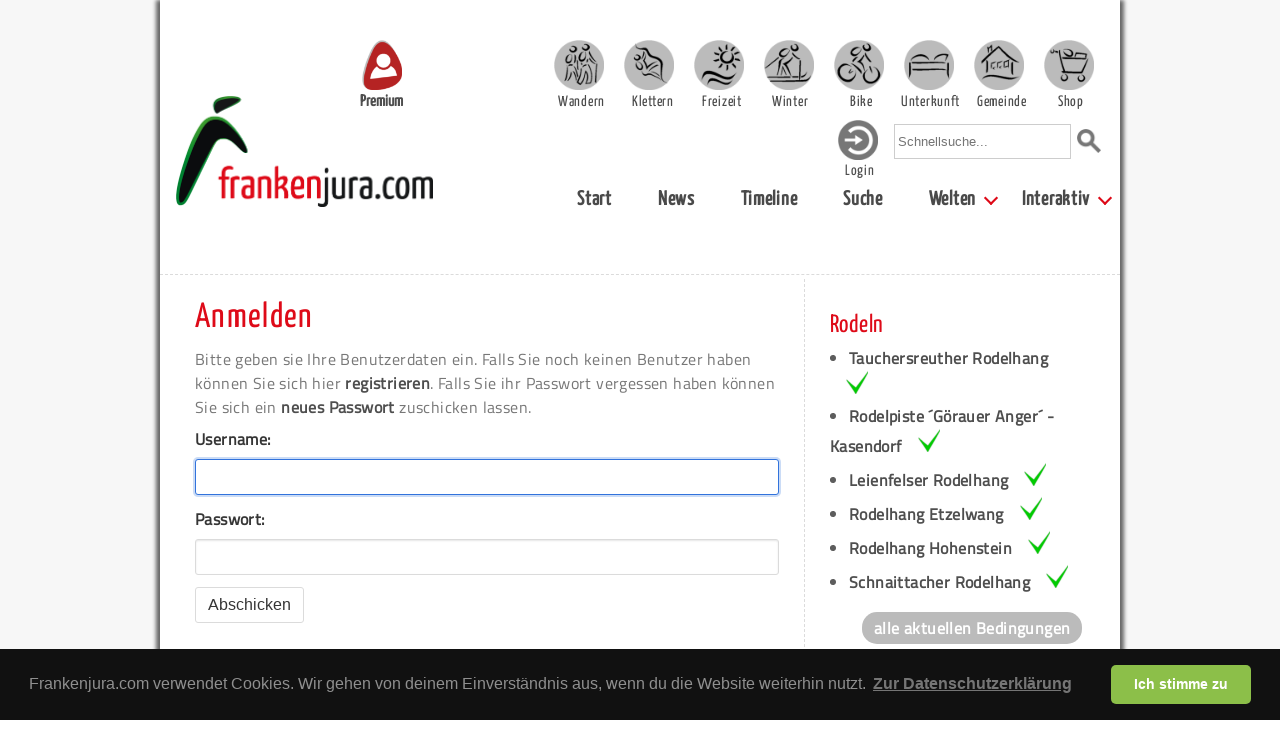

--- FILE ---
content_type: text/html; charset=UTF-8
request_url: https://www.frankenjura.com/frankenjura/rockEvents/neu/16403
body_size: 10379
content:
<!DOCTYPE html>
<html>

<head>
	<meta charset="utf-8">
	<title>Login - Frankenjura.com</title>

	<link rel="shortcut icon" href="/images/favicon.ico" type="image/x-icon">
	<link rel="icon" href="/images/favicon.ico" type="image/x-icon">

	<link rel="shortcut icon" href="/images/android-icon.png" sizes="196x196">

	<link rel="apple-touch-icon" sizes="57x57" href="/images/apple-touch-icon-57.png" />
	<link rel="apple-touch-icon" sizes="72x72" href="/images/apple-touch-icon-72.png" />
	<link rel="apple-touch-icon" sizes="76x76" href="/images/apple-touch-icon-76.png" />
	<link rel="apple-touch-icon" sizes="114x114" href="/images/apple-touch-icon-114.png" />
	<link rel="apple-touch-icon" sizes="120x120" href="/images/apple-touch-icon-120.png" />
	<link rel="apple-touch-icon" sizes="144x144" href="/images/apple-touch-icon-144.png" />
	<link rel="apple-touch-icon" sizes="152x152" href="/images/apple-touch-icon-152.png" />
	<link rel="apple-touch-icon" sizes="180x180" href="/images/apple-touch-icon-180.png" />

	<link rel="stylesheet" type="text/css" href="/css/fonts.css">



			<meta name="viewport" content="width=device-width, initial-scale=1">
		<link rel="stylesheet" type="text/css" href="/css/bulma.css" media="all">
		<!-- <link rel="stylesheet" type="text/css" href="/css/bulma.min.css" media="all"> -->
		<link rel="stylesheet" type="text/css" href="/css/pages_mobile.css" media="all">
		<link rel="stylesheet" type="text/css" href="/css/platform_mobile.css" media="all">
		<link rel="stylesheet" type="text/css" href="/css/rightColumn_mobile.css" media="all">
	
	<link rel="stylesheet" type="text/css" href="/css/openLayers/style.css" media="all">
	
	<meta property="Author" name="Author" content="Sven König">
	<meta property="Publisher" name="Publisher" content="Sven König">
	<meta property="Copyright" name="Copyright" content="Frankenjura.com">
	<meta property="Revisit" name="Revisit" content="After 14 days">
	<meta property="Page-Topic" name="Page-Topic" content="Klettern">
	<meta property="Audience" name="Audience" content="All">
	<meta property="Robots" name="Robots" content="INDEX, FOLLOW">
	<meta property="Language" name="Language" content="Deutsch">
	<meta property="Keywords" name="Keywords" content="Wandern, Klettern, Veranstaltungen, Events, Sport, Einrichtungen, Sehenswürdigkeiten, Höhlen, Burgen, fränkischen Gemeinden und Ferienwohnungen im Frankenland, Fränkische Schweiz">
	<meta property="Description" name="Description" content="Frankenjura.com bietet kostenlose, detailgenaue und aktuelle Infos zur Gestaltung von Urlaub und Freizeit in Franken (Fränkische Schweiz und Frankenalb). Finden Sie alles Wissenswerte zu Sport, Wandern, Klettern, Veranstaltungen, Einrichtungen, Sehenswürdigkeiten, Höhlen, Burgen, fränkischen Gemeinden und Ferienwohnungen im Frankenland">
	<meta property="Abstract" name="Abstract" content="Frankenjura.com bietet kostenlose, detailgenaue und aktuelle Infos zur Gestaltung von Urlaub und Freizeit in Franken (Fränkische Schweiz und Frankenalb). Finden Sie alles Wissenswerte zu Sport, Wandern, Klettern, Veranstaltungen, Einrichtungen, Sehenswürdigkeiten, Höhlen, Burgen, fränkischen Gemeinden und Ferienwohnungen im Frankenland">


	<script type="text/javascript" src="/js/jquery-1.9.1.min.js"></script>
	<script type="text/javascript" src="/js/jquery.dropdownPlain.js"></script>
	<script type="text/javascript" src="/js/fjcLikes.js"></script>

	<link rel="stylesheet" href="/css/photoswipe/photoswipe.css">
	<link rel="stylesheet" href="/css/photoswipe/default-skin.css">
	<link rel="stylesheet" type="text/css" href="/css/libs/cookieconsent/cookieconsent.min.css" />
	<link rel="stylesheet" href="/js/cookieconsent/cookieconsent.css" media="print" onload="this.media='all'">
	<script src="/js/photoswipe/photoswipe.min.js"></script>
	<!-- <script src="/js/photoswipe/photoswipe-ui-default.min.js"></script> -->
	<script src="/js/photoswipe/photoswipe-ui-default.js"></script>

	
	<script type="text/javascript">


		function initialize() {


		}

		$(document).ready(function() {
			initialize();
		});
		</script>
	<script type="text/javascript" data-cookiecategory="analytics">
	  var _gaq = _gaq || [];
	  _gaq.push(['_setAccount', 'UA-39047168-1']);
	  _gaq.push(['_setDomainName', 'frankenjura.com']);
	  _gaq.push(['_trackPageview']);

	  (function() {
	    var ga = document.createElement('script'); ga.type = 'text/javascript'; ga.async = true;
	    ga.src = ('https:' == document.location.protocol ? 'https://ssl' : 'http://www') + '.google-analytics.com/ga.js';
	    var s = document.getElementsByTagName('script')[0]; s.parentNode.insertBefore(ga, s);
	  })();

	</script>
<!-- Matomo -->
<script>
  var _paq = window._paq = window._paq || [];
  /* tracker methods like "setCustomDimension" should be called before "trackPageView" */
  _paq.push(['trackPageView']);
  _paq.push(['enableLinkTracking']);
  (function() {
    var u="https://statistics.zeug.it/";
    _paq.push(['setTrackerUrl', u+'matomo.php']);
    _paq.push(['setSiteId', '10']);
    var d=document, g=d.createElement('script'), s=d.getElementsByTagName('script')[0];
    g.async=true; g.src=u+'matomo.js'; s.parentNode.insertBefore(g,s);
  })();
</script>
<!-- End Matomo Code -->
 <script type="text/javascript">
    (function(c,l,a,r,i,t,y){
        c[a]=c[a]||function(){(c[a].q=c[a].q||[]).push(arguments)};
        t=l.createElement(r);t.async=1;t.src="https://www.clarity.ms/tag/"+i;
        y=l.getElementsByTagName(r)[0];y.parentNode.insertBefore(t,y);
    })(window, document, "clarity", "script", "uypk7k0m7t");
</script>
</head>


				<body>
				<!-- body content -->
		<!--		<script defer src="/js/cookieconsent/cookieconsent.js"></script>
				<script defer src="/js/cookieconsent/cookieconsent-init.js"></script> -->
				<div id="bg" class="section">
	




							<div id="page" class="container">
					<nav id="header" class="navbar" role="navigation" aria-label="main navigation">

							<div class="navbar-brand">
								<div class="navbar-burger" data-target="page-selector">
								  <span></span>
								  <span></span>
								  <span></span>
								</div>
								<div id="header-search-mobile" class="navbar-item">
									<form action="/frankenjura/suche/global" method="post">
										<input type="text" name="needle" onclick="this.value='';" onfocus="this.select()" placeholder="Schnellsuche...">
										<input value="Suchen" type="image" src="/images/layout/lupe_100.png" id="quicksearch-submit" alt="Suche starten">
									</form>
								</div>
								<a href="https://www.frankenjura.com/klettern/premium" id="premium-header-button">
									<img src="/images/icons/frankenjura-icon-premium-fahne_150.png" alt="Frankenjura.com Premium" title="Frankenjura.com Premium">
									<span>Premium</span>
								</a>
								<a href="https://www.frankenjura.com" class="navbar-item">
									<img id="navbar-logo" src="/images/layout/logo_2018_breit_450.png" alt="Frankenjura.com" title="Frankenjura.com">
								</a>
							</div>

							<!--<div class="navbar-burger" data-target="page-selector">
							  <span></span>
							  <span></span>
							  <span></span>
							</div>-->

							<div id="page-selector" class="navbar-menu responsive-menu is-active">

								<!-- <div class="navbar-start"> -->
								<div id="resp-user-btn" class="flex-start">
									<a href='/frankenjura/personal/login' class='navbar-item-helper'><img class='navbar-user' src='/images/icons/icon_login.png'><div class='nav-item-text-login'>Login</div></a>								</div>
								<div class="flex-end">

										<div class="navbar-item wrapper padding-top">
											<a href="/wandern" class="main selector-10 navbar-item navbar-item-helper "><div class="nav-item-text ">Wandern</div></a>
											<a href="/klettern" class="main selector-20 navbar-item navbar-item-helper "><div class="nav-item-text ">Klettern</div></a>
											<a href="/freizeit" class="main selector-30 navbar-item navbar-item-helper "><div class="nav-item-text ">Freizeit</div></a>
											<a href="/winter" class="main selector-40 navbar-item navbar-item-helper "><div class="nav-item-text ">Winter</div></a>
											<a href="/bike" class="main selector-50 navbar-item navbar-item-helper "><div class="nav-item-text ">Bike</div></a>
											<a href="/unterkunft" class="main selector-60 navbar-item navbar-item-helper "><div class="nav-item-text ">Unterkunft</div></a>
											<a href="/gemeinden" class="main selector-70 navbar-item navbar-item-helper "><div class="nav-item-text ">Gemeinde</div></a>
											<a href="/frankenjurashop/shop" class="main selector-80 navbar-item navbar-item-helper "><div class="nav-item-text ">Shop</div></a>
										</div>

									</div>

									<div class="flex-end nav-menu-second-row">
										<div id="user-btn">
										
										<a href='/frankenjura/personal/login' class='navbar-item-helper'><img class='navbar-user' src='/images/icons/icon_login.png'><div class='nav-item-text-login'>Login</div></a>										</div>
										<div id="header-search" class="navbar-item">
											<form action="/frankenjura/suche/global" method="post">
												<input type="text" name="needle" onclick="this.value='';" onfocus="this.select()" placeholder="Schnellsuche...">
												<input value="Suchen" type="image" src="/images/layout/lupe_100.png" id="quicksearch-submit" alt="Suche starten">
											</form>
										</div>
									</div>
								<!--  </div> -->

							<div id="submenu" class="flex-end">
							  <!-- <div class="navbar-end"> -->
									<a class='navbar-item ' href="/frankenjura/"> Start</a><a class='navbar-item ' href="/frankenjura/news"> News</a><a class='navbar-item ' href="/frankenjura/timeline"> Timeline</a><a class='navbar-item ' href="/frankenjura/suche/poi"> Suche</a><div class='navbar-item has-dropdown is-hoverable'><a class='navbar-link ' href="/frankenjura/ueberblick"> Welten</a><div class="navbar-dropdown"><a class='navbar-item ' href="/wandern"> Wandern</a><a class='navbar-item ' href="/klettern"> Klettern</a><a class='navbar-item ' href="/freizeit"> Freizeit</a><a class='navbar-item ' href="/winter"> Winter</a><a class='navbar-item ' href="/bike"> Bike</a><a class='navbar-item ' href="/unterkunft"> Unterkunft</a><a class='navbar-item ' href="/gemeinden"> Gemeinden</a><a class='navbar-item ' href="/frankenjurashop"> Shop</a></div></div><div class='navbar-item has-dropdown is-hoverable'><a class='navbar-link ' href="/frankenjura/interaktiv"> Interaktiv</a><div class="navbar-dropdown"><a class='navbar-item ' href="/frankenjura/personal/login"> Anmelden</a><a class='navbar-item ' href="/frankenjura/registrieren"> Registrieren</a><a class='navbar-item ' href="/frankenjura/forum"> Forum</a><a class='navbar-item ' href="/frankenjura/impressum"> Impressum</a></div></div>							  <!-- </div> -->
								</div>
							</div>
				</nav><!-- end header -->

			

			
						<!-- <div id="content" class="container"> -->
						<div id="content">
							<hr>
<div class="columns"><div id="content-center" class="column single-column container">

			<h2>Anmelden</h2>
	<p>
	Bitte geben sie Ihre Benutzerdaten ein. Falls Sie noch keinen Benutzer haben
	k&ouml;nnen Sie sich hier <a href="/frankenjura/registrieren">registrieren</a>. Falls Sie
	ihr Passwort vergessen haben k&ouml;nnen Sie sich ein
	<a href="/frankenjura/personal/vergessen">neues Passwort</a> zuschicken lassen.
	</p>
	<form id="login-form" action="/frankenjura/personal/login/do" method="post" class="">
		<div class="field">
			<label class="label">Username:</label>
			<div class="control">
				<input autocapitalize="off" autocorrect="off" autofocus="autofocus" name="form_username" type="text" tabindex="1" class="input is-fullwidth" />
			</div>
		</div>
		<div class="field">
			<label class="label">Passwort:</label>
			<div class="control">
				<input name="form_password" tabindex="2" type="password" class="input is-fullwidth" />
			</div>
		</div>
		<input type="hidden" name="forwardTo" value="/frankenjura/rockEvents/neu/16403">
		<input value="Abschicken" type="submit" class="button" />
	</form>
		<div id="side-content-main-wrapper"><div class="columns bottom-side-border"><div class="column"><div class="box-wrapper side-element-wrapper">
	<div class="box winterCondition-box">
		<h3>Rodeln</h3>
			<ul>
					<li>
					<a href="/frankenjura/poi/13662">Tauchersreuther Rodelhang<img class="ml-1" src="/images/icons/wintersport_offen.png"></a>
				</li>
					<li>
					<a href="/frankenjura/poi/13664">Rodelpiste ´Görauer Anger´ - Kasendorf<img class="ml-1" src="/images/icons/wintersport_offen.png"></a>
				</li>
					<li>
					<a href="/frankenjura/poi/13671">Leienfelser Rodelhang<img class="ml-1" src="/images/icons/wintersport_offen.png"></a>
				</li>
					<li>
					<a href="/frankenjura/poi/13679">Rodelhang Etzelwang<img class="ml-1" src="/images/icons/wintersport_offen.png"></a>
				</li>
					<li>
					<a href="/frankenjura/poi/13683">Rodelhang Hohenstein<img class="ml-1" src="/images/icons/wintersport_offen.png"></a>
				</li>
					<li>
					<a href="/frankenjura/poi/13686">Schnaittacher Rodelhang<img class="ml-1" src="/images/icons/wintersport_offen.png"></a>
				</li>
				</ul>
			<div class="more-button mt-1 ml-2"><a href="/winter/aktuell/rodeln">alle aktuellen Bedingungen</a></div>
	</div>
</div>
</div><div class="column"><div class="box-wrapper side-element-wrapper">
	<div class="box winterCondition-box">
		<h3>Ski Alpin</h3>
			<ul>
					<li>
					<a href="/frankenjura/poi/13678">Brennberglift | Skilift Etzelwang<img class="ml-1" src="/images/icons/wintersport_offen.png"></a>
				</li>
					<li>
					<a href="/frankenjura/poi/14935">Skilift am Staffelberg / Romansthal<img class="ml-1" src="/images/icons/wintersport_offen.png"></a>
				</li>
					<li>
					<a href="/frankenjura/poi/13668">Skilift ´Schweinsleite´ - Draisendorf<img class="ml-1" src="/images/icons/wintersport_offen.png"></a>
				</li>
					<li>
					<a href="/frankenjura/poi/13684">Skilift Osternohe<img class="ml-1" src="/images/icons/wintersport_offen.png"></a>
				</li>
					<li>
					<a href="/frankenjura/poi/13685">Skilifte am Rothenberg | Schnaittach<img class="ml-1" src="/images/icons/wintersport_offen.png"></a>
				</li>
				</ul>
			<div class="more-button mt-1 ml-2"><a href="/winter/aktuell/alpin">alle aktuellen Bedingungen</a></div>
	</div>
</div>
</div></div><div class="columns bottom-side-border"><div class="column"><div class="box-wrapper side-element-wrapper">
	<div class="box winterCondition-box">
		<h3>Langlauf</h3>
			<ul>
					<li>
					<a href="/frankenjura/poi/20115">Ursensollen 03 - Hoibrücke zum ehemaligen Bahnhof Deinshof<img class="ml-1" src="/images/icons/wintersport_offen.png"></a>
				</li>
					<li>
					<a href="/frankenjura/poi/20129">Ursensollen 02 - Talloipe zur Hoibrücke<img class="ml-1" src="/images/icons/wintersport_offen.png"></a>
				</li>
					<li>
					<a href="/frankenjura/poi/13726">Waller 01 - Familien-Loipe<img class="ml-1" src="/images/icons/wintersport_offen.png"></a>
				</li>
					<li>
					<a href="/frankenjura/poi/13727">Waller 02 - Schupf Rundloipe<img class="ml-1" src="/images/icons/wintersport_offen.png"></a>
				</li>
					<li>
					<a href="/frankenjura/poi/13730">Waller 05 - Lieritzhofen Rundloipe<img class="ml-1" src="/images/icons/wintersport_offen.png"></a>
				</li>
				</ul>
			<div class="more-button mt-1 ml-2"><a href="/winter/aktuell/loipe">alle aktuellen Bedingungen</a></div>
	</div>
</div>
</div><div class="column"><div class="box-wrapper box-custom side-element-wrapper">
	<div class="box" id="">
		<div class="columns is-centered">

<div class="column has-text-centered">
  <a href="/klettern/premium"><img src="/images/icons/teaser_frankenjura_premium_seitenstreifen.png"></a>
  <p>Mit dem Premium-Account bekommst du nicht nur über <b>tausend Topos</b> und eine Menge nützlicher <b>Features</b>, du unterstützt damit auch <b>unabhängigen Journalismus</b> im Klettersport und Naturschutz.</p>
</div>

</div>	</div>
</div>
</div></div><div class="columns bottom-side-border"><div class="column"><div class="box-wrapper side-element-wrapper">
	<div class="box">
		<h3>Neue Topos</h3>
			<ul>
					<li><a href="/frankenjura/poi/23386">Neudorfer Hauswand | Neudorfer Wand</a></li>
					<li><a href="/frankenjura/poi/1387">Lochbergwand</a></li>
					<li><a href="/frankenjura/poi/23299">Erinnerungswand 01 - Linker Teil</a></li>
					<li><a href="/frankenjura/poi/23258">Buchenstein 01 - Nebenmassiv | Buchensteinchen</a></li>
					<li><a href="/frankenjura/poi/23153">Giselawand 01 - Mutterwand</a></li>
					<li><a href="/frankenjura/poi/23154">Giselawand 02 - Opitz Gedenkweg</a></li>
					<li><a href="/frankenjura/poi/96">Kainachtaler Wand</a></li>
					<li><a href="/frankenjura/poi/1388">Lochauer Wand</a></li>
					<li><a href="/frankenjura/poi/15692">Umsonst und Draußen</a></li>
					<li><a href="/frankenjura/poi/23042">Trainmeuseler Wand </a></li>
					<li><a href="/frankenjura/poi/1268">Jubiläumswand 01 - Linker Teil</a></li>
					<li><a href="/frankenjura/poi/520">Großenoher Wand 01</a></li>
					<li><a href="/frankenjura/poi/22989">Soranger Wand 03 - Blinde Kuh</a></li>
					<li><a href="/frankenjura/poi/22816">Bröseleck | Schlusssektor</a></li>
					<li><a href="/frankenjura/poi/22808">Frechetsfelder Bärenfelsen 02 - Türmchen</a></li>
					<li><a href="/frankenjura/poi/22809">Einsrichter Wand | Dukes Nose</a></li>
					<li><a href="/frankenjura/poi/21710">Frechetsfelder Bärenfelsen 01 - Linke Wand</a></li>
					<li><a href="/frankenjura/poi/22813">Frechetsfelder Bärenfelsen 03 - Rechte Wand</a></li>
					<li><a href="/frankenjura/poi/22810">Stationenwand</a></li>
					<li><a href="/frankenjura/poi/22812">Grenzstein</a></li>
					<li><a href="/frankenjura/poi/43">Gipfelstürmerblock</a></li>
					<li><a href="/frankenjura/poi/1372">Freistein</a></li>
					<li><a href="/frankenjura/poi/546">Wolfsberger Wand</a></li>
					<li><a href="/frankenjura/poi/15819">Siebenschläferwand 01 - Wolke Sieben</a></li>
					<li><a href="/frankenjura/poi/15820">Siebenschläferwand 02 - Stippvisite</a></li>
					<li><a href="/frankenjura/poi/22293">Linke Bleisteinwand</a></li>
					<li><a href="/frankenjura/poi/22686">Seeliger Wand</a></li>
					<li><a href="/frankenjura/poi/22755">Nussbergwände 02 - Nebenmassive</a></li>
					<li><a href="/frankenjura/poi/19404">Lauterachstube 01 - Pusztafeuer</a></li>
					<li><a href="/frankenjura/poi/22744">Sieghardttor </a></li>
					<li><a href="/frankenjura/poi/22745">Sieghardtfelsen</a></li>
					<li><a href="/frankenjura/poi/1021">Haunritzer Wand 02 - rechter Wandteil</a></li>
					<li><a href="/frankenjura/poi/17122">Schiffsbug</a></li>
					<li><a href="/frankenjura/poi/22638">Aufseßtaler Höllenstein 03 - Höllensteinturm</a></li>
					<li><a href="/frankenjura/poi/22729">Eichner Gedenkwand - Nebenmassiv</a></li>
					<li><a href="/frankenjura/poi/226">Eichner Gedenkwand</a></li>
					<li><a href="/frankenjura/poi/21123">Stöppacher Wand | Waldjuwel</a></li>
					<li><a href="/frankenjura/poi/21810">Hammertor | Hyrule 01 - Zugluft</a></li>
					<li><a href="/frankenjura/poi/21811">Hammertor | Hyrule 02 - Twilight Princess</a></li>
					<li><a href="/frankenjura/poi/22684">Eichenmühler Wände 02 - Rechter Turm</a></li>
					<li><a href="/frankenjura/poi/22685">Schirradorfer Block 02 - rechter Wandteil und Turm</a></li>
					<li><a href="/frankenjura/poi/100">Schirradorfer Schwalbenstein 01 - Linker Teil</a></li>
					<li><a href="/frankenjura/poi/101">Schirradorfer Schwalbenstein 02 - Rechter Teil</a></li>
					<li><a href="/frankenjura/poi/103">Schirradorfer Block 01 - Hauptwand</a></li>
					<li><a href="/frankenjura/poi/22460">Hirschbacher Freibadwand | Hollywood</a></li>
					<li><a href="/frankenjura/poi/16774">Eichenmühler Wände 01 - Linke Wand</a></li>
					<li><a href="/frankenjura/poi/22663">Azendorfer Turm </a></li>
				</ul>
			<div class="more-button mt-1 ml-2"><a href="/frankenjura/aktuell/felsen">alle aktuellen Topos</a></div>
	</div>
</div>
</div><div class="column"><div class="box-wrapper box-custom side-element-wrapper">
	<div class="box" id="side-image-upload">
		<div class="columns is-centered">
			<div class="column has-text-centered">
 				<h3 class="">Neues Bild hochladen</h3>
										<a href="/frankenjura/personal/login"><img src="/DB/DB_Werbung/teaser_eintragen_bild.png"  border=0 alt="Neues Bild hochladen!" title="Welches Bild fehlt? Hier kannst du es hochladen!" align="absmiddle"></a>
							</div>
		</div>
	</div>
</div>
</div></div><div class="columns bottom-side-border"><div class="column"><div class="box-wrapper side-element-wrapper" style="border: 2px solid #009245; padding: 0.5em;">
	<div class="box" style="border-radius: 0;">
			<div class="columns is-centered">
				<div class="column has-text-centered">
	  			<a href="/gemeinden/kommune/11">
						<img src="/DB/DB_Gemeindebilder/titelbild_heiligenstadt_1000.jpg">
					</a>
	  			<a href="/gemeinden/kommune/11"><h3 class="center-text">Heiligenstadt</h3></a>
	  			<p><p>Das Kleinzentrum Heiligenstadt i.OFr. mit seinen 24 Gemeindeteilen liegt im Städtedreieck Nürnberg - Bamberg -...</p>
					<div class="more-button mt-1 ml-15"><a href="/gemeinden/kommune/11">zur Gemeinde</a></div>
				</div>
			</div>
	</div>
</div>
<hr>
</div><div class="column"><div class="box-wrapper side-element-wrapper" style="border: 2px solid #009245; padding: 0.5em;">
	<div class="box" style="border-radius: 0;">
			<div class="columns is-centered">
				<div class="column has-text-centered">
	  			<a href="/gemeinden/kommune/24">
						<img src="/DB/DB_Interaktiv/poibilder/13_21-02-2020_1582305671.jpg">
					</a>
	  			<a href="/gemeinden/kommune/24"><h3 class="center-text">Obertrubach</h3></a>
	  			<p><p>Die Gemeinde Obertrubach umfasst das obere Trubachtal von der Quelle der Trubach bis nach Untertrubach...</p>
					<div class="more-button mt-1 ml-15"><a href="/gemeinden/kommune/24">zur Gemeinde</a></div>
				</div>
			</div>
	</div>
</div>
<hr>
</div></div><div class="columns bottom-side-border"><div class="column"><div class="box-wrapper box-custom side-element-wrapper">
	<div class="box" id="">
		<div class="columns is-centered">

<div class="column has-text-centered">
  <a href="/klettern/gutschein/premium"><img src="/images/icons/icon_premium_gutschein.png"></a>
  <h3 class="center-text">Frankenjura-Premium als Geschenk!</h3>
  <p>Dir fehlt noch ein Geschenk? Frankenjura-Premium gibt es jetzt auch als Gutschein für ein, zwei oder drei Jahre! Innerhalb von zwei Minuten bekommst du einen Wert-Coupon, den du ausdrucken oder digital verschicken kannst.</p>
</div>

</div>	</div>
</div>
</div><div class="column"><div class="box-wrapper side-element-wrapper">
	<div class="box" id="right-box-image">
		<h3>Aktuelle Bilder</h3>
			<a href="/klettern/galerie/160">
				<img src="/DB/DB_Interaktiv/poibilder/13_11-05-2022_1652263611.png" alt="Bilder zur neuen KletterApp">
			</a>
			<center>
			<p class="caption">Bilder zur neuen KletterApp</p>
			</center>
			<div class="more-button mt-1 ml-2"><a href="/klettern/galerie/160">weitere Bilder</a></div>
	</div>
</div>
</div></div><div class="columns bottom-side-border"><div class="column"><div class="box-wrapper side-element-wrapper">
	<div class="box" id="right-box-image">
		<h3>Aktuelle Bilder</h3>
			<a href="/frankenjura/galerie/1">
				<img src="/DB/DB_Interaktiv/poibilder/836_23-08-2025_1755939128.jpg" alt="Westwand - Zweiter Gratturm">
			</a>
			<center>
			<p class="caption">Westwand - Zweiter Gratturm</p>
			</center>
			<div class="more-button mt-1 ml-2"><a href="/frankenjura/galerie/1">weitere Bilder</a></div>
	</div>
</div>
</div><div class="column"><div class="box-wrapper box-custom side-element-wrapper">
	<div class="box" id="">
		<div class="columns is-centered">

<div class="column has-text-centered">

 <h3 class="center-text">Neuen Fels anlegen!</h3>
 <a href="https://www.frankenjura.com/klettern/vorschlag/neuerFels/"><img src="/DB/DB_Werbung/teaser_eintragen_fels.png"  border=0 alt="Neuen Fels anlegen!" title="Welcher Fels fehlt? Hier kannst du ihn anlegen!" align="absmiddle"></a>
</div>
</div>	</div>
</div>
</div></div><div class="columns bottom-side-border"><div class="column"><div class="box-wrapper box-custom side-element-wrapper">
	<div class="box" id="">
		<div class="columns is-centered">

<div class="column has-text-centered">

 <h3 class="center-text">Neue Veranstaltung vorschlagen!</h3>
 <a href="https://www.frankenjura.com/freizeit/vorschlag/neueVeranstaltung/"><img src="/DB/DB_Werbung/banner_fjc_veranstaltung_eintragen.png"  border=0 alt="Interaktive Veranstaltungseingabe" title="Welche Veranstaltung fehlt? Hier kannst Du sie ergänzen!" align="absmiddle"></a>
</div>
</div>	</div>
</div>
</div><div class="column"><div class="box-wrapper box-custom side-element-wrapper">
	<div class="box" id="">
		<div class="columns is-centered">

<div class="column has-text-centered">

 <h3 class="center-text">Freizeitangebot vorschlagen!</h3>
 <a href="https://www.frankenjura.com/freizeit/vorschlag/neuesFreizeitangebot/"><img src="/DB/DB_Werbung/banner_fjc_poi_eintragen.png" border=0 alt="Interaktive Freizeitspoteingabe" title="Welches Freizeitangebot fehlt? Hier kannst Du es ergänzen!" align="absmiddle"></a>
</div>
</div>	</div>
</div>
</div></div><div class="columns bottom-side-border"><div class="column"><div class="box-wrapper box-custom side-element-wrapper">
	<div class="box" id="">
		<div class="columns is-centered">

<div class="column has-text-centered">

 <h3 class="center-text">Forumsbeitrag hinzufügen!</h3>
 <a href="https://www.frankenjura.com/frankenjura/personal/forum/erstellen"><img src="/DB/DB_Werbung/teaser_eintragen_forumsbeitrag.png" border=0 alt="Neuen Forumsbeitrag hinzufügen" title="Hast Du ein Anliegen, das Du im Forum posten möchtest?" align="absmiddle"></a>
</div>
</div>	</div>
</div>
</div><div class="column"><div class="box-wrapper box-custom side-element-wrapper">
	<div class="box" id="">
		<div class="columns is-centered">

<div class="column has-text-centered">

 <h3 class="center-text">Neue Story posten!</h3>
 <a href="/frankenjura/personal/newsfeed/erstellen"><img src="/DB/DB_Werbung/teaser_eintragen_news.png"  border=0 alt="Neue Story posten!" title="Du möchtest eine Story auf Frankenjura.com posten? Hier bist du dafür richtig!" align="absmiddle"></a>
</div>
</div>	</div>
</div>
</div></div><div class="columns"><div class="column"><div class="box-wrapper side-element-wrapper" style="border: 2px solid #009245; padding: 0.5em;">
	<div class="box" style="border-radius: 0;">
			<div class="columns is-centered">
				<div class="column has-text-centered">
	  			<a href="/gemeinden/kommune/30">
						<img src="/DB/DB_Gemeindebilder/pegnitz_stadtansicht_weit_560.jpg">
					</a>
	  			<a href="/gemeinden/kommune/30"><h3 class="center-text">Stadt Pegnitz</h3></a>
	  			<p><p>Der staatlich anerkannte Erholungsort Pegnitz ist das östliche Eingangstor zur Fränkischen Schweiz. Die Freizeit- und...</p>
					<div class="more-button mt-1 ml-15"><a href="/gemeinden/kommune/30">zur Gemeinde</a></div>
				</div>
			</div>
	</div>
</div>
<hr>
</div></div></div>
</div><!-- end content-center -->


<div id="side-content" class="column is-one-third"><div class="box-wrapper side-element-wrapper">
	<div class="box winterCondition-box">
		<h3>Rodeln</h3>
			<ul>
					<li>
					<a href="/frankenjura/poi/13662">Tauchersreuther Rodelhang<img class="ml-1" src="/images/icons/wintersport_offen.png"></a>
				</li>
					<li>
					<a href="/frankenjura/poi/13664">Rodelpiste ´Görauer Anger´ - Kasendorf<img class="ml-1" src="/images/icons/wintersport_offen.png"></a>
				</li>
					<li>
					<a href="/frankenjura/poi/13671">Leienfelser Rodelhang<img class="ml-1" src="/images/icons/wintersport_offen.png"></a>
				</li>
					<li>
					<a href="/frankenjura/poi/13679">Rodelhang Etzelwang<img class="ml-1" src="/images/icons/wintersport_offen.png"></a>
				</li>
					<li>
					<a href="/frankenjura/poi/13683">Rodelhang Hohenstein<img class="ml-1" src="/images/icons/wintersport_offen.png"></a>
				</li>
					<li>
					<a href="/frankenjura/poi/13686">Schnaittacher Rodelhang<img class="ml-1" src="/images/icons/wintersport_offen.png"></a>
				</li>
				</ul>
			<div class="more-button mt-1 ml-2"><a href="/winter/aktuell/rodeln">alle aktuellen Bedingungen</a></div>
	</div>
</div>
<div class="box-wrapper side-element-wrapper">
	<div class="box winterCondition-box">
		<h3>Ski Alpin</h3>
			<ul>
					<li>
					<a href="/frankenjura/poi/13678">Brennberglift | Skilift Etzelwang<img class="ml-1" src="/images/icons/wintersport_offen.png"></a>
				</li>
					<li>
					<a href="/frankenjura/poi/14935">Skilift am Staffelberg / Romansthal<img class="ml-1" src="/images/icons/wintersport_offen.png"></a>
				</li>
					<li>
					<a href="/frankenjura/poi/13668">Skilift ´Schweinsleite´ - Draisendorf<img class="ml-1" src="/images/icons/wintersport_offen.png"></a>
				</li>
					<li>
					<a href="/frankenjura/poi/13684">Skilift Osternohe<img class="ml-1" src="/images/icons/wintersport_offen.png"></a>
				</li>
					<li>
					<a href="/frankenjura/poi/13685">Skilifte am Rothenberg | Schnaittach<img class="ml-1" src="/images/icons/wintersport_offen.png"></a>
				</li>
				</ul>
			<div class="more-button mt-1 ml-2"><a href="/winter/aktuell/alpin">alle aktuellen Bedingungen</a></div>
	</div>
</div>
<div class="box-wrapper side-element-wrapper">
	<div class="box winterCondition-box">
		<h3>Langlauf</h3>
			<ul>
					<li>
					<a href="/frankenjura/poi/20115">Ursensollen 03 - Hoibrücke zum ehemaligen Bahnhof Deinshof<img class="ml-1" src="/images/icons/wintersport_offen.png"></a>
				</li>
					<li>
					<a href="/frankenjura/poi/20129">Ursensollen 02 - Talloipe zur Hoibrücke<img class="ml-1" src="/images/icons/wintersport_offen.png"></a>
				</li>
					<li>
					<a href="/frankenjura/poi/13726">Waller 01 - Familien-Loipe<img class="ml-1" src="/images/icons/wintersport_offen.png"></a>
				</li>
					<li>
					<a href="/frankenjura/poi/13727">Waller 02 - Schupf Rundloipe<img class="ml-1" src="/images/icons/wintersport_offen.png"></a>
				</li>
					<li>
					<a href="/frankenjura/poi/13730">Waller 05 - Lieritzhofen Rundloipe<img class="ml-1" src="/images/icons/wintersport_offen.png"></a>
				</li>
				</ul>
			<div class="more-button mt-1 ml-2"><a href="/winter/aktuell/loipe">alle aktuellen Bedingungen</a></div>
	</div>
</div>
<div class="box-wrapper box-custom side-element-wrapper">
	<div class="box" id="">
		<div class="columns is-centered">

<div class="column has-text-centered">
  <a href="/klettern/premium"><img src="/images/icons/teaser_frankenjura_premium_seitenstreifen.png"></a>
  <p>Mit dem Premium-Account bekommst du nicht nur über <b>tausend Topos</b> und eine Menge nützlicher <b>Features</b>, du unterstützt damit auch <b>unabhängigen Journalismus</b> im Klettersport und Naturschutz.</p>
</div>

</div>	</div>
</div>
<div class="box-wrapper side-element-wrapper">
	<div class="box">
		<h3>Neue Topos</h3>
			<ul>
					<li><a href="/frankenjura/poi/23386">Neudorfer Hauswand | Neudorfer Wand</a></li>
					<li><a href="/frankenjura/poi/1387">Lochbergwand</a></li>
					<li><a href="/frankenjura/poi/23299">Erinnerungswand 01 - Linker Teil</a></li>
					<li><a href="/frankenjura/poi/23258">Buchenstein 01 - Nebenmassiv | Buchensteinchen</a></li>
					<li><a href="/frankenjura/poi/23153">Giselawand 01 - Mutterwand</a></li>
					<li><a href="/frankenjura/poi/23154">Giselawand 02 - Opitz Gedenkweg</a></li>
					<li><a href="/frankenjura/poi/96">Kainachtaler Wand</a></li>
					<li><a href="/frankenjura/poi/1388">Lochauer Wand</a></li>
					<li><a href="/frankenjura/poi/15692">Umsonst und Draußen</a></li>
					<li><a href="/frankenjura/poi/23042">Trainmeuseler Wand </a></li>
					<li><a href="/frankenjura/poi/1268">Jubiläumswand 01 - Linker Teil</a></li>
					<li><a href="/frankenjura/poi/520">Großenoher Wand 01</a></li>
					<li><a href="/frankenjura/poi/22989">Soranger Wand 03 - Blinde Kuh</a></li>
					<li><a href="/frankenjura/poi/22816">Bröseleck | Schlusssektor</a></li>
					<li><a href="/frankenjura/poi/22808">Frechetsfelder Bärenfelsen 02 - Türmchen</a></li>
					<li><a href="/frankenjura/poi/22809">Einsrichter Wand | Dukes Nose</a></li>
					<li><a href="/frankenjura/poi/21710">Frechetsfelder Bärenfelsen 01 - Linke Wand</a></li>
					<li><a href="/frankenjura/poi/22813">Frechetsfelder Bärenfelsen 03 - Rechte Wand</a></li>
					<li><a href="/frankenjura/poi/22810">Stationenwand</a></li>
					<li><a href="/frankenjura/poi/22812">Grenzstein</a></li>
					<li><a href="/frankenjura/poi/43">Gipfelstürmerblock</a></li>
					<li><a href="/frankenjura/poi/1372">Freistein</a></li>
					<li><a href="/frankenjura/poi/546">Wolfsberger Wand</a></li>
					<li><a href="/frankenjura/poi/15819">Siebenschläferwand 01 - Wolke Sieben</a></li>
					<li><a href="/frankenjura/poi/15820">Siebenschläferwand 02 - Stippvisite</a></li>
					<li><a href="/frankenjura/poi/22293">Linke Bleisteinwand</a></li>
					<li><a href="/frankenjura/poi/22686">Seeliger Wand</a></li>
					<li><a href="/frankenjura/poi/22755">Nussbergwände 02 - Nebenmassive</a></li>
					<li><a href="/frankenjura/poi/19404">Lauterachstube 01 - Pusztafeuer</a></li>
					<li><a href="/frankenjura/poi/22744">Sieghardttor </a></li>
					<li><a href="/frankenjura/poi/22745">Sieghardtfelsen</a></li>
					<li><a href="/frankenjura/poi/1021">Haunritzer Wand 02 - rechter Wandteil</a></li>
					<li><a href="/frankenjura/poi/17122">Schiffsbug</a></li>
					<li><a href="/frankenjura/poi/22638">Aufseßtaler Höllenstein 03 - Höllensteinturm</a></li>
					<li><a href="/frankenjura/poi/22729">Eichner Gedenkwand - Nebenmassiv</a></li>
					<li><a href="/frankenjura/poi/226">Eichner Gedenkwand</a></li>
					<li><a href="/frankenjura/poi/21123">Stöppacher Wand | Waldjuwel</a></li>
					<li><a href="/frankenjura/poi/21810">Hammertor | Hyrule 01 - Zugluft</a></li>
					<li><a href="/frankenjura/poi/21811">Hammertor | Hyrule 02 - Twilight Princess</a></li>
					<li><a href="/frankenjura/poi/22684">Eichenmühler Wände 02 - Rechter Turm</a></li>
					<li><a href="/frankenjura/poi/22685">Schirradorfer Block 02 - rechter Wandteil und Turm</a></li>
					<li><a href="/frankenjura/poi/100">Schirradorfer Schwalbenstein 01 - Linker Teil</a></li>
					<li><a href="/frankenjura/poi/101">Schirradorfer Schwalbenstein 02 - Rechter Teil</a></li>
					<li><a href="/frankenjura/poi/103">Schirradorfer Block 01 - Hauptwand</a></li>
					<li><a href="/frankenjura/poi/22460">Hirschbacher Freibadwand | Hollywood</a></li>
					<li><a href="/frankenjura/poi/16774">Eichenmühler Wände 01 - Linke Wand</a></li>
					<li><a href="/frankenjura/poi/22663">Azendorfer Turm </a></li>
				</ul>
			<div class="more-button mt-1 ml-2"><a href="/frankenjura/aktuell/felsen">alle aktuellen Topos</a></div>
	</div>
</div>
<div class="box-wrapper box-custom side-element-wrapper">
	<div class="box" id="side-image-upload">
		<div class="columns is-centered">
			<div class="column has-text-centered">
 				<h3 class="">Neues Bild hochladen</h3>
										<a href="/frankenjura/personal/login"><img src="/DB/DB_Werbung/teaser_eintragen_bild.png"  border=0 alt="Neues Bild hochladen!" title="Welches Bild fehlt? Hier kannst du es hochladen!" align="absmiddle"></a>
							</div>
		</div>
	</div>
</div>
<div class="box-wrapper side-element-wrapper" style="border: 2px solid #009245; padding: 0.5em;">
	<div class="box" style="border-radius: 0;">
			<div class="columns is-centered">
				<div class="column has-text-centered">
	  			<a href="/gemeinden/kommune/11">
						<img src="/DB/DB_Gemeindebilder/titelbild_heiligenstadt_1000.jpg">
					</a>
	  			<a href="/gemeinden/kommune/11"><h3 class="center-text">Heiligenstadt</h3></a>
	  			<p><p>Das Kleinzentrum Heiligenstadt i.OFr. mit seinen 24 Gemeindeteilen liegt im Städtedreieck Nürnberg - Bamberg -...</p>
					<div class="more-button mt-1 ml-15"><a href="/gemeinden/kommune/11">zur Gemeinde</a></div>
				</div>
			</div>
	</div>
</div>
<hr>
<div class="box-wrapper side-element-wrapper" style="border: 2px solid #009245; padding: 0.5em;">
	<div class="box" style="border-radius: 0;">
			<div class="columns is-centered">
				<div class="column has-text-centered">
	  			<a href="/gemeinden/kommune/24">
						<img src="/DB/DB_Interaktiv/poibilder/13_21-02-2020_1582305671.jpg">
					</a>
	  			<a href="/gemeinden/kommune/24"><h3 class="center-text">Obertrubach</h3></a>
	  			<p><p>Die Gemeinde Obertrubach umfasst das obere Trubachtal von der Quelle der Trubach bis nach Untertrubach...</p>
					<div class="more-button mt-1 ml-15"><a href="/gemeinden/kommune/24">zur Gemeinde</a></div>
				</div>
			</div>
	</div>
</div>
<hr>
<div class="box-wrapper box-custom side-element-wrapper">
	<div class="box" id="">
		<div class="columns is-centered">

<div class="column has-text-centered">
  <a href="/klettern/gutschein/premium"><img src="/images/icons/icon_premium_gutschein.png"></a>
  <h3 class="center-text">Frankenjura-Premium als Geschenk!</h3>
  <p>Dir fehlt noch ein Geschenk? Frankenjura-Premium gibt es jetzt auch als Gutschein für ein, zwei oder drei Jahre! Innerhalb von zwei Minuten bekommst du einen Wert-Coupon, den du ausdrucken oder digital verschicken kannst.</p>
</div>

</div>	</div>
</div>
<div class="box-wrapper side-element-wrapper">
	<div class="box" id="right-box-image">
		<h3>Aktuelle Bilder</h3>
			<a href="/klettern/galerie/160">
				<img src="/DB/DB_Interaktiv/poibilder/13_11-05-2022_1652263611.png" alt="Bilder zur neuen KletterApp">
			</a>
			<center>
			<p class="caption">Bilder zur neuen KletterApp</p>
			</center>
			<div class="more-button mt-1 ml-2"><a href="/klettern/galerie/160">weitere Bilder</a></div>
	</div>
</div>
<div class="box-wrapper side-element-wrapper">
	<div class="box" id="right-box-image">
		<h3>Aktuelle Bilder</h3>
			<a href="/frankenjura/galerie/1">
				<img src="/DB/DB_Interaktiv/poibilder/836_23-08-2025_1755939128.jpg" alt="Westwand - Zweiter Gratturm">
			</a>
			<center>
			<p class="caption">Westwand - Zweiter Gratturm</p>
			</center>
			<div class="more-button mt-1 ml-2"><a href="/frankenjura/galerie/1">weitere Bilder</a></div>
	</div>
</div>
<div class="box-wrapper box-custom side-element-wrapper">
	<div class="box" id="">
		<div class="columns is-centered">

<div class="column has-text-centered">

 <h3 class="center-text">Neuen Fels anlegen!</h3>
 <a href="https://www.frankenjura.com/klettern/vorschlag/neuerFels/"><img src="/DB/DB_Werbung/teaser_eintragen_fels.png"  border=0 alt="Neuen Fels anlegen!" title="Welcher Fels fehlt? Hier kannst du ihn anlegen!" align="absmiddle"></a>
</div>
</div>	</div>
</div>
<div class="box-wrapper box-custom side-element-wrapper">
	<div class="box" id="">
		<div class="columns is-centered">

<div class="column has-text-centered">

 <h3 class="center-text">Neue Veranstaltung vorschlagen!</h3>
 <a href="https://www.frankenjura.com/freizeit/vorschlag/neueVeranstaltung/"><img src="/DB/DB_Werbung/banner_fjc_veranstaltung_eintragen.png"  border=0 alt="Interaktive Veranstaltungseingabe" title="Welche Veranstaltung fehlt? Hier kannst Du sie ergänzen!" align="absmiddle"></a>
</div>
</div>	</div>
</div>
<div class="box-wrapper box-custom side-element-wrapper">
	<div class="box" id="">
		<div class="columns is-centered">

<div class="column has-text-centered">

 <h3 class="center-text">Freizeitangebot vorschlagen!</h3>
 <a href="https://www.frankenjura.com/freizeit/vorschlag/neuesFreizeitangebot/"><img src="/DB/DB_Werbung/banner_fjc_poi_eintragen.png" border=0 alt="Interaktive Freizeitspoteingabe" title="Welches Freizeitangebot fehlt? Hier kannst Du es ergänzen!" align="absmiddle"></a>
</div>
</div>	</div>
</div>
<div class="box-wrapper box-custom side-element-wrapper">
	<div class="box" id="">
		<div class="columns is-centered">

<div class="column has-text-centered">

 <h3 class="center-text">Forumsbeitrag hinzufügen!</h3>
 <a href="https://www.frankenjura.com/frankenjura/personal/forum/erstellen"><img src="/DB/DB_Werbung/teaser_eintragen_forumsbeitrag.png" border=0 alt="Neuen Forumsbeitrag hinzufügen" title="Hast Du ein Anliegen, das Du im Forum posten möchtest?" align="absmiddle"></a>
</div>
</div>	</div>
</div>
<div class="box-wrapper box-custom side-element-wrapper">
	<div class="box" id="">
		<div class="columns is-centered">

<div class="column has-text-centered">

 <h3 class="center-text">Neue Story posten!</h3>
 <a href="/frankenjura/personal/newsfeed/erstellen"><img src="/DB/DB_Werbung/teaser_eintragen_news.png"  border=0 alt="Neue Story posten!" title="Du möchtest eine Story auf Frankenjura.com posten? Hier bist du dafür richtig!" align="absmiddle"></a>
</div>
</div>	</div>
</div>
<div class="box-wrapper side-element-wrapper" style="border: 2px solid #009245; padding: 0.5em;">
	<div class="box" style="border-radius: 0;">
			<div class="columns is-centered">
				<div class="column has-text-centered">
	  			<a href="/gemeinden/kommune/30">
						<img src="/DB/DB_Gemeindebilder/pegnitz_stadtansicht_weit_560.jpg">
					</a>
	  			<a href="/gemeinden/kommune/30"><h3 class="center-text">Stadt Pegnitz</h3></a>
	  			<p><p>Der staatlich anerkannte Erholungsort Pegnitz ist das östliche Eingangstor zur Fränkischen Schweiz. Die Freizeit- und...</p>
					<div class="more-button mt-1 ml-15"><a href="/gemeinden/kommune/30">zur Gemeinde</a></div>
				</div>
			</div>
	</div>
</div>
<hr>
</div></div><hr>
						</div><!-- end content -->

			


			
								<div class="slideshow-container" id="footer-banner-slideshow">

									<div class="tab fade">

										<section class="footer-banner hero is-primary banner-footer-background-premium">
										  <div class="hero-body">
										    <div class="container">
													<div class="columns is-vcentered is-centered has-text-centered">
										        <div class="column is-centered">
										          <div class="title-container">
																<p class="title">Frankenjura Premium</p>
																<img src="/images/icons/frankenjura-icon-premium-fahne_150.png">
															</div>
										          <p class="subtitle">Für Frankenjura.com gibt es einen Premium-Account.
																Für einen geringen jährlichen Beitrag erhältst Du Zugriff auf alle Topos, eine praktische KletterApp und viele Funktionen mehr.
																Darüber hinaus unterstützt Du Frankenjura.com bei der Entwicklung von freien Anwendungen (z.B. Rock-Events) und Inhalten
																(z.B. neue Klettergebiete), die der Klettergemeinschaft als Ganzes zugutekommen.</p>
										        </div>
													</div>
									        <div class="columns is-vcentered newsletter-footer">
														<p class="title"><a href="/klettern/premium">» weitere Infos</a></p>
									        </div>
												</div>
											</div>
										</section>

									</div>

									<div class="tab fade">
										<section class="footer-banner hero is-primary banner-footer-background-locad">
										  <div class="hero-body">
										    <div class="container">
													<div class="columns is-vcentered is-centered has-text-centered">
										        <div class="column is-centered">
										          <div class="title-container">
																<p class="title">Frankenjura LocAds</p>
																<img src="/images/icons/icon_locads_footer.png">
															</div>
										          <p class="subtitle">Das LocAds – Paket wurde wurde für die Gastronomie, für Unterkünfte und für
																										kleinere Läden im Frankenjura entwickelt. Mit Text- und Bildwerbung auf
																										allen Freizeitattraktionen rund um Deinen Standort machst Du für einen
																										geringen jährlichen Betrag gezielt auf Dein Geschäft aufmerksam und wirst so
																									Teil der aktiven Urlaubsplanung der Besucher.</p>
										        </div>
													</div>
									        <div class="columns is-vcentered newsletter-footer">
														<p class="title"><a href="/frankenjura/werbepartner">» weitere Infos</a></p>
									        </div>
													</div>
												</div>
											</section>

									</div>

									<div class="tab fade">
										<section class="footer-banner hero is-primary banner-footer-background-gemeinde">
										  <div class="hero-body">
										    <div class="container">

													<div class="columns is-vcentered is-centered has-text-centered">
										        <div class="column is-centered">
										          <div class="title-container">
																<p class="title">Frankenjura Gemeindepartner</p>
																<img src="/images/icons/icon_gemeindepartner.png">
															</div>
										          <p class="subtitle">Frankenjura.com ist eine ideale Außenwerbungs-Plattform, um Besucher, egal
															ob Kletterer in aller Welt oder Naherholungssuchende aus den angrenzenden
															Ballungsräumen auf Gemeinden aufmerksam zu machen und deren Profil als
															Urlaubsort zu schärfen. Indem wir die Freizeitziele und das Leben der
															Gemeinde in die Strukturen von Frankenjura.com intergrieren. Die Gemeinde
															wird Teil von Frankenjura.com.</p>
										        </div>
													</div>
								        <div class="columns is-vcentered newsletter-footer">
													<p class="title"><a href="/frankenjura/werbepartner/gemeinde">» weitere Infos</a></p>
								        </div>
												</div>
											</div>
										</section>
									</div>

									<div class="tab fade">
										<section class="footer-banner hero is-primary banner-footer-background-storyad">
										  <div class="hero-body">
										    <div class="container">
													<div class="columns is-vcentered is-centered has-text-centered">
										        <div class="column is-centered">
										          <div class="title-container">
																<p class="title">Frankenjura StoryAds</p>
																<img src="/images/icons/icon_storyads.png">
															</div>
										          <p class="subtitle">Jetzt kannst du Stories für dein Unternehmen schreiben.
																				Hol dir einen Account bei Frankenjura.com, dann kann es schon losgehen.
																				Ab 30,- Euro pro Beitrag kannst du aktuelles Geschehen in deinem Unternehmen in
																				Newsteil verschiedener Themenwelten wie Klettern, Wandern, Freizeit, Unterkunft, Winter und Gemeinden
																				platzieren und auch auf bestehende Locads-Einträge verweisen.
																				Du willst gleich eine Story schreiben? Bitte nimm vorher mit uns Kontakt auf.</p>
										        </div>
													</div>
									        <div class="columns is-vcentered newsletter-footer">
														<p class="title"><a href="/frankenjura/kontakt">» weitere Infos Kontaktformular</a></p>
									        </div>
													</div>
												</div>
											</section>
									</div>

									<a id="prevBtn" class="prev" onclick="plusTabs(-1)">&#10094;</a>
									<a id="nextBtn" class="next" onclick="plusTabs(1)">&#10095;</a>

									<!-- Circles which indicates the steps of the form: -->
									<div class="dot-container">
										<span class="dot" onclick="showCurrentTab(1)"></span>
										<span class="dot" onclick="showCurrentTab(2)"></span>
										<span class="dot" onclick="showCurrentTab(3)"></span>
										<span class="dot" onclick="showCurrentTab(4)"></span>
									</div>
								</div>

					<footer id="footer" class="footer">
					    <div class="content">
								
		<div class='container footer-menu'>
			<div class='columns is-multiline is-mobile is-centered'><div class='column is-5-mobile is-4-tablet is-2-desktop'><a  class="bold-footer-link"   href='http://www.frankenjura.com'>Frankenjura.com</a><hr class='column-divider'><a   href='https://www.frankenjura.com/frankenjura/registrieren'>Registrieren</a><hr class='column-divider'><a  class="bold-footer-link"   href='https://www.frankenjura.com/frankenjura/personal/login'>Login</a><hr class='column-divider'><a  class="bold-footer-link"   href='https://www.frankenjura.com/frankenjura/premium'>Frankenjura Premium</a><hr class='column-divider'><a  class="bold-footer-link"   href='https://www.frankenjura.com/klettern/news/artikel/2561'>KletterApp</a><hr class='column-divider'></div><div class='column is-5-mobile is-4-tablet is-2-desktop'><a  class="bold-footer-link"   href='https://www.frankenjura.com/klettern/rockEvents'>Rock-Events</a><hr class='column-divider'><a   href='https://www.frankenjura.com/klettern/sperrungen'>Sperrungsliste</a><hr class='column-divider'></div><div class='column is-5-mobile is-4-tablet is-2-desktop'><img class='footer-adv-image' src='https://www.frankenjura.com/images/layout/werbeemblem_footer_30.png'><a   target='_blank'  href='http://www.bergfreunde.de'>Bergfreunde.de</a><hr class='column-divider'><img class='footer-adv-image' src='https://www.frankenjura.com/images/layout/werbeemblem_footer_30.png'><a   target='_blank'  href='https://www.via-ferrata.de'>Klettersteige</a><hr class='column-divider'></div><div class='column is-5-mobile is-4-tablet is-2-desktop'><img class='footer-adv-image' src='https://www.frankenjura.com/images/layout/werbeemblem_footer_30.png'><a   target='_blank'  href='http://www.trubachtal.com/de/erleben/aktiv/klettern/klettern.html'>Klettern Trubachtal</a><hr class='column-divider'></div><div class='column is-5-mobile is-4-tablet is-2-desktop'><a   href='http://www.frankenjura.com/frankenjura/werbepartner'>Werbung</a><hr class='column-divider'><a   href='https://www.frankenjura.com/frankenjura/agb/'>AGBs</a><hr class='column-divider'><a   href='https://www.frankenjura.com/frankenjura/news/artikel/1789'>Unser journalistischer Anspruch</a><hr class='column-divider'></div><div class='column is-5-mobile is-4-tablet is-2-desktop'></div>
			</div>
		</div>
<!--
								<div class="container footer-menu">
											<div class="columns">
													<div class="column is-narrow">
																												<hr class="column-divider">
														<a href="/frankenjura/kontakt">Kontakt</a>
														<hr class="column-divider">

														<a href="/frankenjura/werbepartner">Werbung auf Frankenjura.com</a>
														<hr class="column-divider">
													</div>
													<div class="column is-narrow">
																												<hr class="column-divider">

														<a href="/frankenjura/kontakt">Kontakt</a>
														<hr class="column-divider">

														<a href="/frankenjura/werbepartner">Werbung auf Frankenjura.com</a>
														<hr class="column-divider">
													</div>
											</div>
								</div>
								-->

								<div class="columns footer-bottom">

										<div class="column is-three-fifths" id="footer-copyright">
											Die hier veröffentlichten Inhalte unterliegen dem internationalen Urheberrecht (Copyright) und dürfen nicht kopiert,
											verändert oder unverändert wiederveröffentlicht werden. Gegen Verstöße werden wir auf juristischem Wege vorgehen.
										</div>
										<div class="column flex-end">
											<a class="mr-1" href="/frankenjura/kontakt">Kontakt</a>
											<a class="mr-1" href="/frankenjura/impressum">Impressum</a>
											<a href="/frankenjura/datenschutz">Datenschutz</a>
										</div>
								</div>
					    </div>

					</footer>
					</div><!-- end page -->

	</div><!-- end bg -->
	
				<script type="text/javascript" src="/js/responsive.js"></script>

		<!-- Root element of PhotoSwipe. Must have class pswp. -->
	<div class="pswp" tabindex="-1" role="dialog" aria-hidden="true">

	    <!-- Background of PhotoSwipe.
	         It's a separate element as animating opacity is faster than rgba(). -->
	    <div class="pswp__bg"></div>

	    <!-- Slides wrapper with overflow:hidden. -->
	    <div class="pswp__scroll-wrap">

	        <!-- Container that holds slides.
	            PhotoSwipe keeps only 3 of them in the DOM to save memory.
	            Don't modify these 3 pswp__item elements, data is added later on. -->
	        <div class="pswp__container">
	            <div class="pswp__item"></div>
	            <div class="pswp__item"></div>
	            <div class="pswp__item"></div>
	        </div>

	        <!-- Default (PhotoSwipeUI_Default) interface on top of sliding area. Can be changed. -->
	        <div class="pswp__ui pswp__ui--hidden">

	            <div class="pswp__top-bar">

	                <!--  Controls are self-explanatory. Order can be changed. -->

	                <div class="pswp__counter"></div>

	                <button class="pswp__button pswp__button--close" title="Close (Esc)"></button>

	                <button class="pswp__button pswp__button--share" title="Share"></button>

	                <button class="pswp__button pswp__button--fs" title="Toggle fullscreen"></button>

	                <button class="pswp__button pswp__button--zoom" title="Zoom in/out"></button>

	                <!-- Preloader demo https://codepen.io/dimsemenov/pen/yyBWoR -->
	                <!-- element will get class pswp__preloader--active when preloader is running -->
	                <div class="pswp__preloader">
	                    <div class="pswp__preloader__icn">
	                      <div class="pswp__preloader__cut">
	                        <div class="pswp__preloader__donut"></div>
	                      </div>
	                    </div>
	                </div>
	            </div>

	            <div class="pswp__share-modal pswp__share-modal--hidden pswp__single-tap">
	                <div class="pswp__share-tooltip"></div>
	            </div>

	            <button class="pswp__button pswp__button--arrow--left" title="Previous (arrow left)">
	            </button>

	            <button class="pswp__button pswp__button--arrow--right" title="Next (arrow right)">
	            </button>

	            <div class="pswp__caption">
	                <div class="pswp__caption__center"></div>
	            </div>

	        </div>

	    </div>

	</div>

	<script>
	var initPhotoSwipeFromDOMContent = function(gallerySelector) {
	  var openPhotoSwipeContent = function(e) {
	    var items = [];


	          // 
	    var target = e.target;
	    var targetParent = target.parentNode;
	    var targetWidth = target.getAttribute("data-width");
	    var targetHeight = target.getAttribute("data-height");
	    var targetSrc = target.src;
	    var targetTitle = target.alt;

	    item = {
	        src: targetSrc,
	        w: targetWidth,
	        h: targetHeight,
	        title: targetTitle
	      };
	    // console.log(item);
	    items.push(item);

	    // var gallerySibling = targetParent.nextSibling;

	    var gallerySibling = targetParent.parentNode;

			var galleryDiv = $(targetParent.parentNode).find(".news-gallery").children();
			for(var i = 0; i < galleryDiv.length; i++){

				var width = galleryDiv[i].children[0].getAttribute("data-width");
		    var height = galleryDiv[i].children[0].getAttribute("data-height");
		    var src = galleryDiv[i].children[0].src;
		    var title = galleryDiv[i].children[0].alt;

				var newItem = {
					src: src,
	        w: width,
	        h: height,
	        title: title
	      };

				items.push(newItem);

			}

	    var pswpElement = document.querySelectorAll('.pswp')[0];
	    // define options (if needed)
	    var options = {
	             // history & focus options are disabled on CodePen
	        history: false,
	        focus: false,
	        shareEl: false,

	        showAnimationDuration: 0,
	        hideAnimationDuration: 0
	    };
	    // options.index = parseInt(galleryIndex, 10);

	    var gallery = new PhotoSwipe( pswpElement, PhotoSwipeUI_Default, items, options);
	    // create variable that will store real size of viewport
	    var realViewportWidth,
	        useLargeImages = false,
	        firstResize = true,
	        imageSrcWillChange;


	    // Note that init() method is called after gettingData event is bound
	    gallery.init();

	  };


	  var classname = document.getElementsByClassName("content-news-gallery-btn");
	  for (var i = 0; i < classname.length; i++) {
	      classname[i].addEventListener('click', openPhotoSwipeContent, false);
	  }

	};


	initPhotoSwipeFromDOMContent('.news-gallery-btn');

	</script>

	<script>
		var currentTab = 1; // Current tab is set to be the first tab (0)
		showTab(currentTab); // Display the current tab

		function showCurrentTab(n) {
		  showTab(currentTab = n);
		}
		function plusTabs(n) {
		  showTab(currentTab += n);
		}

		function showTab(n) {
			var i;
		  var tabs = document.getElementsByClassName("tab");
		  var dots = document.getElementsByClassName("dot");
		  if (n > tabs.length) {currentTab = 1}
		  if (n < 1) {currentTab = tabs.length}
		  for (i = 0; i < tabs.length; i++) {
		      tabs[i].style.display = "none";
		  }
		  for (i = 0; i < dots.length; i++) {
		      dots[i].className = dots[i].className.replace(" active", "");
		  }
		  tabs[currentTab-1].style.display = "block";
		  dots[currentTab-1].className += " active";
		}
	</script>



	 <script src="/js/libs/cookieconsent/cookieconsent.min.js"></script>
	<script>
		window.cookieconsent.initialise({
		  "palette": {
		    "popup": {
		      "background": "#111111",
		      "text": "#8f8f8f"
		    },
		    "button": {
		      "background": "#8cbf49",
		      "text": "#ffffff"
		    }
		  },
		  "theme": "classic",
		  "content": {
		    "message": "Frankenjura.com verwendet Cookies. Wir gehen von deinem Einverständnis aus, wenn du die Website weiterhin nutzt.",
		    "dismiss": "Ich stimme zu",
		    "link": "Zur Datenschutzerklärung",
		    "href": "https://www.frankenjura.com/frankenjura/datenschutz"
		  }
		});
	</script> 

	<script src="/js/openlayers-addon.js"></script>

</body>
</html>
